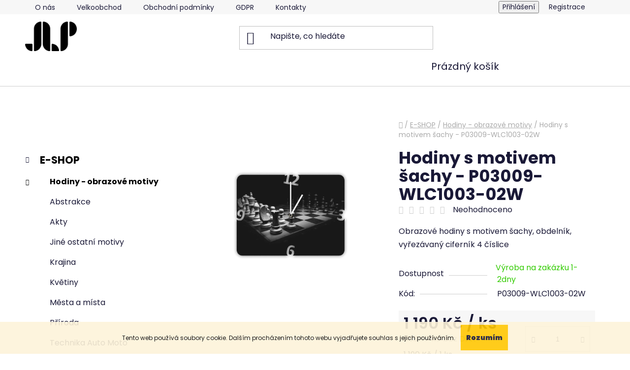

--- FILE ---
content_type: application/javascript; charset=utf-8
request_url: https://cdn.myshoptet.com/usr/api2.dklab.cz/user/documents/_doplnky/poznamka/12228/8/12228_datalayer_8.js
body_size: 4071
content:
var dkLabPoznamkaDataLayer = {"configName":"release","domainUrl":"https:\/\/ext.dklab.cz","attachmentsMainFileUrl":"https:\/\/ext.dklab.cz\/_files\/poznamka\/","attachmentsDir":"attachments","options":{"noteAll":1,"manNoteAll":0,"attachmentAll":0,"manAttachment":0,"maxAttachments":5,"maxNoteChars":5000,"enableThumbnails":1,"noteShadow":0,"cartMsg":0,"addProdCode":0,"maxAttachSize":10485760,"allowedExt":[],"checkExt":0,"editNote":1,"cs":{"useWidget":1,"title":"Pozn\u00e1mka k produktu","emptyNote":"Vlo\u017eit pozn\u00e1mku k produktu...","attachmentSelect":"Vlo\u017eit soubor s fotografi\u00ed","attachmentUploaded":"Soubor \u00fasp\u011b\u0161n\u011b nahr\u00e1n","attachmentNotSelected":"Nebyl vybr\u00e1n \u017e\u00e1dn\u00fd soubor","uploadFailed":"Nahr\u00e1n\u00ed souboru selhalo","attachmentTooBig":"Soubor je p\u0159\u00edli\u0161 velk\u00fd","attachmentLoading":"Nahr\u00e1v\u00e1n\u00ed p\u0159\u00edlohy...","attachmentProduct":"P\u0159\u00edloha k produktu","tooltipMandatoryNote":"Nelze vlo\u017eit produkt do ko\u0161\u00edku bez vlo\u017een\u00ed pozn\u00e1mky!","tooltipMandatoryAttachment":"Nelze vlo\u017eit produkt do ko\u0161\u00edku bez vlo\u017een\u00ed p\u0159\u00edlohy!","tooltipMandatoryNoteAttachment":"Produkt nelze vlo\u017eit do ko\u0161\u00edku bez vlo\u017een\u00ed pozn\u00e1mky a p\u0159\u00edlohy!","attachmentsExceeded":"P\u0159ekro\u010dili jste povolen\u00fd po\u010det nahr\u00e1van\u00fdch p\u0159\u00edloh!","numberUploadedAttachment":"Po\u010det nahran\u00fdch soubor\u016f:","detailBtn":"Detail","manNote":"*povinn\u00e1 pozn\u00e1mka","manAttach":"Povinn\u00e1 p\u0159\u00edloha","cartMsg":"Zkontrolujte si pozn\u00e1mky a p\u0159\u00edlohy u produkt\u016f v ko\u0161\u00edku.","partAmount":"Mno\u017estv\u00ed:","noNoteAttach":"Bez pozn\u00e1mky a p\u0159\u00edlohy","editorSaveBtn":"Ulo\u017eit","noAllowedExt":"\u0160patn\u00fd form\u00e1t n\u011bkter\u00e9 z p\u0159\u00edloh","allowedExtInfo":"Povolen\u00e9 p\u0159\u00edlohy:"},"defaultLanguage":"cs"},"data":{"attachments":{"08a794e2-76c4-11ec-bb28-0cc47a6b4bcc":{"m":0,"n":5,"langs":{"cs":{"s":"","e":""}}},"08be42a0-76c4-11ec-aa74-0cc47a6b4bcc":{"m":0,"n":5,"langs":{"cs":{"s":"","e":""}}},"08c955be-76c4-11ec-adc6-0cc47a6b4bcc":{"m":0,"n":5,"langs":{"cs":{"s":"","e":""}}},"08d8535c-76c4-11ec-bf31-0cc47a6b4bcc":{"m":0,"n":5,"langs":{"cs":{"s":"","e":""}}},"08e48712-76c4-11ec-81a4-0cc47a6b4bcc":{"m":0,"n":5,"langs":{"cs":{"s":"","e":""}}},"08ed9636-76c4-11ec-980b-0cc47a6b4bcc":{"m":0,"n":5,"langs":{"cs":{"s":"","e":""}}},"08f6c08a-76c4-11ec-b4d8-0cc47a6b4bcc":{"m":0,"n":5,"langs":{"cs":{"s":"","e":""}}},"090025f8-76c4-11ec-9525-0cc47a6b4bcc":{"m":0,"n":5,"langs":{"cs":{"s":"","e":""}}},"090934e0-76c4-11ec-8909-0cc47a6b4bcc":{"m":0,"n":5,"langs":{"cs":{"s":"","e":""}}},"09137e8c-76c4-11ec-bd47-0cc47a6b4bcc":{"m":0,"n":5,"langs":{"cs":{"s":"","e":""}}},"091c8c48-76c4-11ec-b64e-0cc47a6b4bcc":{"m":0,"n":5,"langs":{"cs":{"s":"","e":""}}},"0925275e-76c4-11ec-863b-0cc47a6b4bcc":{"m":0,"n":5,"langs":{"cs":{"s":"","e":""}}},"092d8d5e-76c4-11ec-a63e-0cc47a6b4bcc":{"m":0,"n":5,"langs":{"cs":{"s":"","e":""}}},"0935c58c-76c4-11ec-9f74-0cc47a6b4bcc":{"m":0,"n":5,"langs":{"cs":{"s":"","e":""}}},"0941ef60-76c4-11ec-8607-0cc47a6b4bcc":{"m":0,"n":5,"langs":{"cs":{"s":"","e":""}}},"094e188a-76c4-11ec-b2f0-0cc47a6b4bcc":{"m":0,"n":5,"langs":{"cs":{"s":"","e":""}}},"095709ea-76c4-11ec-bf9e-0cc47a6b4bcc":{"m":0,"n":5,"langs":{"cs":{"s":"","e":""}}},"09614068-76c4-11ec-9dbc-0cc47a6b4bcc":{"m":0,"n":5,"langs":{"cs":{"s":"","e":""}}},"096b7650-76c4-11ec-86ca-0cc47a6b4bcc":{"m":0,"n":5,"langs":{"cs":{"s":"","e":""}}},"09747ee4-76c4-11ec-a7d8-0cc47a6b4bcc":{"m":0,"n":5,"langs":{"cs":{"s":"","e":""}}},"097d7648-76c4-11ec-8197-0cc47a6b4bcc":{"m":0,"n":5,"langs":{"cs":{"s":"","e":""}}},"0988075c-76c4-11ec-8440-0cc47a6b4bcc":{"m":0,"n":5,"langs":{"cs":{"s":"","e":""}}},"09918b38-76c4-11ec-b8e8-0cc47a6b4bcc":{"m":0,"n":5,"langs":{"cs":{"s":"","e":""}}},"099cdfa6-76c4-11ec-a6c2-0cc47a6b4bcc":{"m":0,"n":5,"langs":{"cs":{"s":"","e":""}}},"48aa97ac-3884-11ec-b1f6-0cc47a6b4bcc":{"m":0,"n":5,"langs":{"cs":{"s":"","e":""}}},"4a9ca1b8-3884-11ec-92d4-0cc47a6b4bcc":{"m":0,"n":5,"langs":{"cs":{"s":"","e":""}}},"4aa67850-3884-11ec-a76e-0cc47a6b4bcc":{"m":0,"n":5,"langs":{"cs":{"s":"","e":""}}},"4ab141b8-3884-11ec-9ad7-0cc47a6b4bcc":{"m":0,"n":5,"langs":{"cs":{"s":"","e":""}}},"4ac3b3ca-3884-11ec-83ab-0cc47a6b4bcc":{"m":0,"n":5,"langs":{"cs":{"s":"","e":""}}},"4ace0226-3884-11ec-adf0-0cc47a6b4bcc":{"m":0,"n":5,"langs":{"cs":{"s":"","e":""}}},"4adfbb4c-3884-11ec-a1c6-0cc47a6b4bcc":{"m":0,"n":5,"langs":{"cs":{"s":"","e":""}}},"4b27a628-3884-11ec-80dd-0cc47a6b4bcc":{"m":0,"n":5,"langs":{"cs":{"s":"","e":""}}},"4b395d82-3884-11ec-a9a1-0cc47a6b4bcc":{"m":0,"n":5,"langs":{"cs":{"s":"","e":""}}},"4b4d7e8e-3884-11ec-a567-0cc47a6b4bcc":{"m":0,"n":5,"langs":{"cs":{"s":"","e":""}}},"4b5a58fc-3884-11ec-a89b-0cc47a6b4bcc":{"m":0,"n":5,"langs":{"cs":{"s":"","e":""}}},"4b67b632-3884-11ec-a5d5-0cc47a6b4bcc":{"m":0,"n":5,"langs":{"cs":{"s":"","e":""}}},"4b7a3870-3884-11ec-9e92-0cc47a6b4bcc":{"m":0,"n":5,"langs":{"cs":{"s":"","e":""}}},"4b867356-3884-11ec-9db7-0cc47a6b4bcc":{"m":0,"n":5,"langs":{"cs":{"s":"","e":""}}},"4b93bf48-3884-11ec-a7d6-0cc47a6b4bcc":{"m":0,"n":5,"langs":{"cs":{"s":"","e":""}}},"4ba7f242-3884-11ec-8f2f-0cc47a6b4bcc":{"m":0,"n":5,"langs":{"cs":{"s":"","e":""}}},"4bb5e91a-3884-11ec-b835-0cc47a6b4bcc":{"m":0,"n":5,"langs":{"cs":{"s":"","e":""}}},"4bc066b0-3884-11ec-bd78-0cc47a6b4bcc":{"m":0,"n":5,"langs":{"cs":{"s":"","e":""}}},"4bcd6cd4-3884-11ec-8e40-0cc47a6b4bcc":{"m":0,"n":5,"langs":{"cs":{"s":"","e":""}}},"4bd7d9ee-3884-11ec-b6ea-0cc47a6b4bcc":{"m":0,"n":5,"langs":{"cs":{"s":"","e":""}}},"4be3ef68-3884-11ec-a9a4-0cc47a6b4bcc":{"m":0,"n":5,"langs":{"cs":{"s":"","e":""}}},"4bf05816-3884-11ec-a530-0cc47a6b4bcc":{"m":0,"n":5,"langs":{"cs":{"s":"","e":""}}},"4c1fc0ce-3884-11ec-8423-0cc47a6b4bcc":{"m":0,"n":5,"langs":{"cs":{"s":"","e":""}}},"80030c2a-76b9-11ec-8a3f-0cc47a6b4bcc":{"m":0,"n":5,"langs":{"cs":{"s":"","e":""}}},"800d6fa8-76b9-11ec-b77c-0cc47a6b4bcc":{"m":0,"n":5,"langs":{"cs":{"s":"","e":""}}},"8015ccd4-76b9-11ec-a8dd-0cc47a6b4bcc":{"m":0,"n":5,"langs":{"cs":{"s":"","e":""}}},"801f4354-76b9-11ec-bfec-0cc47a6b4bcc":{"m":0,"n":5,"langs":{"cs":{"s":"","e":""}}},"80281290-76b9-11ec-a221-0cc47a6b4bcc":{"m":0,"n":5,"langs":{"cs":{"s":"","e":""}}},"80308dda-76b9-11ec-93b9-0cc47a6b4bcc":{"m":0,"n":5,"langs":{"cs":{"s":"","e":""}}},"8039e416-76b9-11ec-87be-0cc47a6b4bcc":{"m":0,"n":5,"langs":{"cs":{"s":"","e":""}}},"8042a858-76b9-11ec-9e06-0cc47a6b4bcc":{"m":0,"n":5,"langs":{"cs":{"s":"","e":""}}},"804b4dfa-76b9-11ec-b221-0cc47a6b4bcc":{"m":0,"n":5,"langs":{"cs":{"s":"","e":""}}},"8056791e-76b9-11ec-96f3-0cc47a6b4bcc":{"m":0,"n":5,"langs":{"cs":{"s":"","e":""}}},"805f8eb4-76b9-11ec-bb8c-0cc47a6b4bcc":{"m":0,"n":5,"langs":{"cs":{"s":"","e":""}}},"8067b396-76b9-11ec-b943-0cc47a6b4bcc":{"m":0,"n":5,"langs":{"cs":{"s":"","e":""}}},"80718a38-76b9-11ec-ae75-0cc47a6b4bcc":{"m":0,"n":5,"langs":{"cs":{"s":"","e":""}}},"807ae9fc-76b9-11ec-82f5-0cc47a6b4bcc":{"m":0,"n":5,"langs":{"cs":{"s":"","e":""}}},"80844362-76b9-11ec-8d8b-0cc47a6b4bcc":{"m":0,"n":5,"langs":{"cs":{"s":"","e":""}}},"808cb790-76b9-11ec-b44e-0cc47a6b4bcc":{"m":0,"n":5,"langs":{"cs":{"s":"","e":""}}},"8095026a-76b9-11ec-af77-0cc47a6b4bcc":{"m":0,"n":5,"langs":{"cs":{"s":"","e":""}}},"809de3e4-76b9-11ec-97c6-0cc47a6b4bcc":{"m":0,"n":5,"langs":{"cs":{"s":"","e":""}}},"80a66bcc-76b9-11ec-9dc5-0cc47a6b4bcc":{"m":0,"n":5,"langs":{"cs":{"s":"","e":""}}},"80b24532-76b9-11ec-9da5-0cc47a6b4bcc":{"m":0,"n":5,"langs":{"cs":{"s":"","e":""}}},"80d310fa-76b9-11ec-973d-0cc47a6b4bcc":{"m":0,"n":5,"langs":{"cs":{"s":"","e":""}}},"80edd7be-76b9-11ec-88df-0cc47a6b4bcc":{"m":0,"n":5,"langs":{"cs":{"s":"","e":""}}},"8c65242e-76c0-11ec-abe2-0cc47a6b4bcc":{"m":0,"n":5,"langs":{"cs":{"s":"","e":""}}},"8c771ba2-76c0-11ec-814b-0cc47a6b4bcc":{"m":0,"n":5,"langs":{"cs":{"s":"","e":""}}},"8c80f064-76c0-11ec-ad74-0cc47a6b4bcc":{"m":0,"n":5,"langs":{"cs":{"s":"","e":""}}},"8c8b01f8-76c0-11ec-bf39-0cc47a6b4bcc":{"m":0,"n":5,"langs":{"cs":{"s":"","e":""}}},"8c93c068-76c0-11ec-a457-0cc47a6b4bcc":{"m":0,"n":5,"langs":{"cs":{"s":"","e":""}}},"8c9c80a4-76c0-11ec-b86e-0cc47a6b4bcc":{"m":0,"n":5,"langs":{"cs":{"s":"","e":""}}},"8ca5874e-76c0-11ec-a351-0cc47a6b4bcc":{"m":0,"n":5,"langs":{"cs":{"s":"","e":""}}},"8cae41cc-76c0-11ec-8eb8-0cc47a6b4bcc":{"m":0,"n":5,"langs":{"cs":{"s":"","e":""}}},"8cb75ed8-76c0-11ec-bf7f-0cc47a6b4bcc":{"m":0,"n":5,"langs":{"cs":{"s":"","e":""}}},"8cc025d6-76c0-11ec-9edc-0cc47a6b4bcc":{"m":0,"n":5,"langs":{"cs":{"s":"","e":""}}},"8cc939e6-76c0-11ec-a6cc-0cc47a6b4bcc":{"m":0,"n":5,"langs":{"cs":{"s":"","e":""}}},"8cd41a78-76c0-11ec-92ce-0cc47a6b4bcc":{"m":0,"n":5,"langs":{"cs":{"s":"","e":""}}},"8cdd057a-76c0-11ec-815f-0cc47a6b4bcc":{"m":0,"n":5,"langs":{"cs":{"s":"","e":""}}},"8ce62c22-76c0-11ec-a939-0cc47a6b4bcc":{"m":0,"n":5,"langs":{"cs":{"s":"","e":""}}},"8ceeae92-76c0-11ec-ae83-0cc47a6b4bcc":{"m":0,"n":5,"langs":{"cs":{"s":"","e":""}}},"8cf700ce-76c0-11ec-b512-0cc47a6b4bcc":{"m":0,"n":5,"langs":{"cs":{"s":"","e":""}}},"8d01600a-76c0-11ec-878b-0cc47a6b4bcc":{"m":0,"n":5,"langs":{"cs":{"s":"","e":""}}},"8d0bce1e-76c0-11ec-b9dc-0cc47a6b4bcc":{"m":0,"n":5,"langs":{"cs":{"s":"","e":""}}},"8d1659e2-76c0-11ec-8639-0cc47a6b4bcc":{"m":0,"n":5,"langs":{"cs":{"s":"","e":""}}},"8d200a64-76c0-11ec-951f-0cc47a6b4bcc":{"m":0,"n":5,"langs":{"cs":{"s":"","e":""}}},"8d29699c-76c0-11ec-9d60-0cc47a6b4bcc":{"m":0,"n":5,"langs":{"cs":{"s":"","e":""}}},"8d32cb68-76c0-11ec-946c-0cc47a6b4bcc":{"m":0,"n":5,"langs":{"cs":{"s":"","e":""}}},"8d3c159c-76c0-11ec-98e9-0cc47a6b4bcc":{"m":0,"n":5,"langs":{"cs":{"s":"","e":""}}},"8d48332c-76c0-11ec-96ad-0cc47a6b4bcc":{"m":0,"n":5,"langs":{"cs":{"s":"","e":""}}},"a7d9f5b6-76d1-11ec-9744-0cc47a6b4bcc":{"m":0,"n":5,"langs":{"cs":{"s":"","e":""}}},"a7e2f08a-76d1-11ec-8c6f-0cc47a6b4bcc":{"m":0,"n":5,"langs":{"cs":{"s":"","e":""}}},"a7ed3f90-76d1-11ec-81fa-0cc47a6b4bcc":{"m":0,"n":5,"langs":{"cs":{"s":"","e":""}}},"a7f838a0-76d1-11ec-a194-0cc47a6b4bcc":{"m":0,"n":5,"langs":{"cs":{"s":"","e":""}}},"a801e580-76d1-11ec-9d83-0cc47a6b4bcc":{"m":0,"n":5,"langs":{"cs":{"s":"","e":""}}},"a80bb376-76d1-11ec-8675-0cc47a6b4bcc":{"m":0,"n":5,"langs":{"cs":{"s":"","e":""}}},"a817c814-76d1-11ec-a90f-0cc47a6b4bcc":{"m":0,"n":5,"langs":{"cs":{"s":"","e":""}}},"a8209b92-76d1-11ec-9697-0cc47a6b4bcc":{"m":0,"n":5,"langs":{"cs":{"s":"","e":""}}},"a82aca86-76d1-11ec-8a74-0cc47a6b4bcc":{"m":0,"n":5,"langs":{"cs":{"s":"","e":""}}},"a834f16e-76d1-11ec-94a2-0cc47a6b4bcc":{"m":0,"n":5,"langs":{"cs":{"s":"","e":""}}},"a840c52a-76d1-11ec-aa62-0cc47a6b4bcc":{"m":0,"n":5,"langs":{"cs":{"s":"","e":""}}},"a84ea9b0-76d1-11ec-baa6-0cc47a6b4bcc":{"m":0,"n":5,"langs":{"cs":{"s":"","e":""}}},"a8585514-76d1-11ec-93b6-0cc47a6b4bcc":{"m":0,"n":5,"langs":{"cs":{"s":"","e":""}}},"a8622922-76d1-11ec-a762-0cc47a6b4bcc":{"m":0,"n":5,"langs":{"cs":{"s":"","e":""}}},"a86da0e0-76d1-11ec-bb1a-0cc47a6b4bcc":{"m":0,"n":5,"langs":{"cs":{"s":"","e":""}}},"a877584c-76d1-11ec-bcde-0cc47a6b4bcc":{"m":0,"n":5,"langs":{"cs":{"s":"","e":""}}},"a88244e6-76d1-11ec-ac88-0cc47a6b4bcc":{"m":0,"n":5,"langs":{"cs":{"s":"","e":""}}},"a88c6bd8-76d1-11ec-8331-0cc47a6b4bcc":{"m":0,"n":5,"langs":{"cs":{"s":"","e":""}}},"a89797ce-76d1-11ec-b924-0cc47a6b4bcc":{"m":0,"n":5,"langs":{"cs":{"s":"","e":""}}},"a8a342ae-76d1-11ec-8f08-0cc47a6b4bcc":{"m":0,"n":5,"langs":{"cs":{"s":"","e":""}}},"a8ac557e-76d1-11ec-9be7-0cc47a6b4bcc":{"m":0,"n":5,"langs":{"cs":{"s":"","e":""}}},"a8b6ecaa-76d1-11ec-a627-0cc47a6b4bcc":{"m":0,"n":5,"langs":{"cs":{"s":"","e":""}}},"a8c09dae-76d1-11ec-a976-0cc47a6b4bcc":{"m":0,"n":5,"langs":{"cs":{"s":"","e":""}}},"a8cbd214-76d1-11ec-92a5-0cc47a6b4bcc":{"m":0,"n":5,"langs":{"cs":{"s":"","e":""}}},"a8da60ae-76d1-11ec-abe8-0cc47a6b4bcc":{"m":0,"n":5,"langs":{"cs":{"s":"","e":""}}},"a8e9ec86-76d1-11ec-a0f2-0cc47a6b4bcc":{"m":0,"n":5,"langs":{"cs":{"s":"","e":""}}},"a8f51a0c-76d1-11ec-a4d9-0cc47a6b4bcc":{"m":0,"n":5,"langs":{"cs":{"s":"","e":""}}},"a8fe5928-76d1-11ec-8a8b-0cc47a6b4bcc":{"m":0,"n":5,"langs":{"cs":{"s":"","e":""}}},"a9076004-76d1-11ec-9409-0cc47a6b4bcc":{"m":0,"n":5,"langs":{"cs":{"s":"","e":""}}},"a91c0888-76d1-11ec-9345-0cc47a6b4bcc":{"m":0,"n":5,"langs":{"cs":{"s":"","e":""}}},"a9271fde-76d1-11ec-87d7-0cc47a6b4bcc":{"m":0,"n":5,"langs":{"cs":{"s":"","e":""}}},"a93183d4-76d1-11ec-a566-0cc47a6b4bcc":{"m":0,"n":5,"langs":{"cs":{"s":"","e":""}}},"a93b8c8a-76d1-11ec-8e52-0cc47a6b4bcc":{"m":0,"n":5,"langs":{"cs":{"s":"","e":""}}},"a94487e0-76d1-11ec-be97-0cc47a6b4bcc":{"m":0,"n":5,"langs":{"cs":{"s":"","e":""}}},"a94de010-76d1-11ec-b451-0cc47a6b4bcc":{"m":0,"n":5,"langs":{"cs":{"s":"","e":""}}},"a958108a-76d1-11ec-8fcf-0cc47a6b4bcc":{"m":0,"n":5,"langs":{"cs":{"s":"","e":""}}},"a96171d4-76d1-11ec-8267-0cc47a6b4bcc":{"m":0,"n":5,"langs":{"cs":{"s":"","e":""}}},"a96d8c3a-76d1-11ec-91f3-0cc47a6b4bcc":{"m":0,"n":5,"langs":{"cs":{"s":"","e":""}}},"a976e776-76d1-11ec-b93e-0cc47a6b4bcc":{"m":0,"n":5,"langs":{"cs":{"s":"","e":""}}},"a983119a-76d1-11ec-90df-0cc47a6b4bcc":{"m":0,"n":5,"langs":{"cs":{"s":"","e":""}}},"a98cbde4-76d1-11ec-b336-0cc47a6b4bcc":{"m":0,"n":5,"langs":{"cs":{"s":"","e":""}}},"a999d736-76d1-11ec-85cf-0cc47a6b4bcc":{"m":0,"n":5,"langs":{"cs":{"s":"","e":""}}},"a9a3b85a-76d1-11ec-b04c-0cc47a6b4bcc":{"m":0,"n":5,"langs":{"cs":{"s":"","e":""}}},"a9adc4c6-76d1-11ec-badf-0cc47a6b4bcc":{"m":0,"n":5,"langs":{"cs":{"s":"","e":""}}},"a9b7f45a-76d1-11ec-b1f1-0cc47a6b4bcc":{"m":0,"n":5,"langs":{"cs":{"s":"","e":""}}},"a9c15bb2-76d1-11ec-b5da-0cc47a6b4bcc":{"m":0,"n":5,"langs":{"cs":{"s":"","e":""}}},"a9caea9c-76d1-11ec-a422-0cc47a6b4bcc":{"m":0,"n":5,"langs":{"cs":{"s":"","e":""}}},"a9d3d04e-76d1-11ec-8e32-0cc47a6b4bcc":{"m":0,"n":5,"langs":{"cs":{"s":"","e":""}}},"a9dd6334-76d1-11ec-a9a9-0cc47a6b4bcc":{"m":0,"n":5,"langs":{"cs":{"s":"","e":""}}},"a9e69300-76d1-11ec-b94b-0cc47a6b4bcc":{"m":0,"n":5,"langs":{"cs":{"s":"","e":""}}},"a9f182ce-76d1-11ec-b753-0cc47a6b4bcc":{"m":0,"n":5,"langs":{"cs":{"s":"","e":""}}},"a9fe9400-76d1-11ec-90d5-0cc47a6b4bcc":{"m":0,"n":5,"langs":{"cs":{"s":"","e":""}}},"aa0a8eb8-76d1-11ec-be06-0cc47a6b4bcc":{"m":0,"n":5,"langs":{"cs":{"s":"","e":""}}},"aa130304-76d1-11ec-917a-0cc47a6b4bcc":{"m":0,"n":5,"langs":{"cs":{"s":"","e":""}}},"aa1ee778-76d1-11ec-b087-0cc47a6b4bcc":{"m":0,"n":5,"langs":{"cs":{"s":"","e":""}}},"aa2935ca-76d1-11ec-b329-0cc47a6b4bcc":{"m":0,"n":5,"langs":{"cs":{"s":"","e":""}}},"aa337ddc-76d1-11ec-bdb1-0cc47a6b4bcc":{"m":0,"n":5,"langs":{"cs":{"s":"","e":""}}},"aa3db234-76d1-11ec-bbe7-0cc47a6b4bcc":{"m":0,"n":5,"langs":{"cs":{"s":"","e":""}}},"aa478656-76d1-11ec-be7e-0cc47a6b4bcc":{"m":0,"n":5,"langs":{"cs":{"s":"","e":""}}},"aa50f1a0-76d1-11ec-be4b-0cc47a6b4bcc":{"m":0,"n":5,"langs":{"cs":{"s":"","e":""}}},"aa5aea70-76d1-11ec-b5d9-0cc47a6b4bcc":{"m":0,"n":5,"langs":{"cs":{"s":"","e":""}}},"aa6b06ee-76d1-11ec-b08e-0cc47a6b4bcc":{"m":0,"n":5,"langs":{"cs":{"s":"","e":""}}},"aa7b738a-76d1-11ec-a1d7-0cc47a6b4bcc":{"m":0,"n":5,"langs":{"cs":{"s":"","e":""}}},"aa85b1ec-76d1-11ec-8cbc-0cc47a6b4bcc":{"m":0,"n":5,"langs":{"cs":{"s":"","e":""}}},"aa8ff9b8-76d1-11ec-8299-0cc47a6b4bcc":{"m":0,"n":5,"langs":{"cs":{"s":"","e":""}}},"aa9a6600-76d1-11ec-9b16-0cc47a6b4bcc":{"m":0,"n":5,"langs":{"cs":{"s":"","e":""}}},"aaa688ae-76d1-11ec-8576-0cc47a6b4bcc":{"m":0,"n":5,"langs":{"cs":{"s":"","e":""}}},"aab3baec-76d1-11ec-9732-0cc47a6b4bcc":{"m":0,"n":5,"langs":{"cs":{"s":"","e":""}}},"aabde760-76d1-11ec-a12d-0cc47a6b4bcc":{"m":0,"n":5,"langs":{"cs":{"s":"","e":""}}},"aac7ba92-76d1-11ec-8129-0cc47a6b4bcc":{"m":0,"n":5,"langs":{"cs":{"s":"","e":""}}},"aad114fc-76d1-11ec-bc14-0cc47a6b4bcc":{"m":0,"n":5,"langs":{"cs":{"s":"","e":""}}},"aada0ecc-76d1-11ec-a1f5-0cc47a6b4bcc":{"m":0,"n":5,"langs":{"cs":{"s":"","e":""}}},"aae6bba4-76d1-11ec-8b46-0cc47a6b4bcc":{"m":0,"n":5,"langs":{"cs":{"s":"","e":""}}},"aaf27228-76d1-11ec-b730-0cc47a6b4bcc":{"m":0,"n":5,"langs":{"cs":{"s":"","e":""}}},"aafdab5c-76d1-11ec-ac55-0cc47a6b4bcc":{"m":0,"n":5,"langs":{"cs":{"s":"","e":""}}},"ab0824e2-76d1-11ec-90f9-0cc47a6b4bcc":{"m":0,"n":5,"langs":{"cs":{"s":"","e":""}}},"ab125836-76d1-11ec-a053-0cc47a6b4bcc":{"m":0,"n":5,"langs":{"cs":{"s":"","e":""}}},"ab1ee9a2-76d1-11ec-9a47-0cc47a6b4bcc":{"m":0,"n":5,"langs":{"cs":{"s":"","e":""}}},"ab2ad9a6-76d1-11ec-8923-0cc47a6b4bcc":{"m":0,"n":5,"langs":{"cs":{"s":"","e":""}}},"ab38fb26-76d1-11ec-94a0-0cc47a6b4bcc":{"m":0,"n":5,"langs":{"cs":{"s":"","e":""}}},"ab462260-76d1-11ec-b766-0cc47a6b4bcc":{"m":0,"n":5,"langs":{"cs":{"s":"","e":""}}},"ab5061c6-76d1-11ec-a15d-0cc47a6b4bcc":{"m":0,"n":5,"langs":{"cs":{"s":"","e":""}}},"ab59d45e-76d1-11ec-a0e8-0cc47a6b4bcc":{"m":0,"n":5,"langs":{"cs":{"s":"","e":""}}},"ab63149c-76d1-11ec-aba3-0cc47a6b4bcc":{"m":0,"n":5,"langs":{"cs":{"s":"","e":""}}},"ab6e792c-76d1-11ec-ac56-0cc47a6b4bcc":{"m":0,"n":5,"langs":{"cs":{"s":"","e":""}}},"ab791cc4-76d1-11ec-84ac-0cc47a6b4bcc":{"m":0,"n":5,"langs":{"cs":{"s":"","e":""}}},"ab82f0b4-76d1-11ec-afc9-0cc47a6b4bcc":{"m":0,"n":5,"langs":{"cs":{"s":"","e":""}}},"ab8d01d0-76d1-11ec-a2c2-0cc47a6b4bcc":{"m":0,"n":5,"langs":{"cs":{"s":"","e":""}}},"ab97ed48-76d1-11ec-a995-0cc47a6b4bcc":{"m":0,"n":5,"langs":{"cs":{"s":"","e":""}}},"aba0eb0a-76d1-11ec-bb01-0cc47a6b4bcc":{"m":0,"n":5,"langs":{"cs":{"s":"","e":""}}},"abaa4312-76d1-11ec-8ec4-0cc47a6b4bcc":{"m":0,"n":5,"langs":{"cs":{"s":"","e":""}}},"abb191bc-76d1-11ec-af53-0cc47a6b4bcc":{"m":0,"n":5,"langs":{"cs":{"s":"","e":""}}},"abbc0f0c-76d1-11ec-8bed-0cc47a6b4bcc":{"m":0,"n":5,"langs":{"cs":{"s":"","e":""}}},"abc9a752-76d1-11ec-a1a4-0cc47a6b4bcc":{"m":0,"n":5,"langs":{"cs":{"s":"","e":""}}},"abd34334-76d1-11ec-8aea-0cc47a6b4bcc":{"m":0,"n":5,"langs":{"cs":{"s":"","e":""}}},"abde4ef0-76d1-11ec-ac58-0cc47a6b4bcc":{"m":0,"n":5,"langs":{"cs":{"s":"","e":""}}},"eac4430a-a9de-11ec-a272-0cc47a6c8f54":{"m":0,"n":5,"langs":{"cs":{"s":"","e":""}}},"eaf76208-a9de-11ec-9d9f-0cc47a6c8f54":{"m":0,"n":5,"langs":{"cs":{"s":"","e":""}}},"eb2094c0-a9de-11ec-8b42-0cc47a6c8f54":{"m":0,"n":5,"langs":{"cs":{"s":"","e":""}}},"eb4e5dba-a9de-11ec-8e55-0cc47a6c8f54":{"m":0,"n":5,"langs":{"cs":{"s":"","e":""}}},"eb7f57f8-a9de-11ec-90bc-0cc47a6c8f54":{"m":0,"n":5,"langs":{"cs":{"s":"","e":""}}},"ebb002ea-a9de-11ec-b939-0cc47a6c8f54":{"m":0,"n":5,"langs":{"cs":{"s":"","e":""}}},"ebdfdc54-a9de-11ec-b7ac-0cc47a6c8f54":{"m":0,"n":5,"langs":{"cs":{"s":"","e":""}}},"ec117f8e-a9de-11ec-932c-0cc47a6c8f54":{"m":0,"n":5,"langs":{"cs":{"s":"","e":""}}},"ec485ac2-a9de-11ec-b58d-0cc47a6c8f54":{"m":0,"n":5,"langs":{"cs":{"s":"","e":""}}},"ec741b1c-a9de-11ec-b3d4-0cc47a6c8f54":{"m":0,"n":5,"langs":{"cs":{"s":"","e":""}}},"eca5147e-a9de-11ec-8fbd-0cc47a6c8f54":{"m":0,"n":5,"langs":{"cs":{"s":"","e":""}}},"ecd46bca-a9de-11ec-8595-0cc47a6c8f54":{"m":0,"n":5,"langs":{"cs":{"s":"","e":""}}},"ecf7fb9e-a9de-11ec-bbf3-0cc47a6c8f54":{"m":0,"n":5,"langs":{"cs":{"s":"","e":""}}},"ed190c26-a9de-11ec-b2f2-0cc47a6c8f54":{"m":0,"n":5,"langs":{"cs":{"s":"","e":""}}},"ed3eec16-a9de-11ec-a31f-0cc47a6c8f54":{"m":0,"n":5,"langs":{"cs":{"s":"","e":""}}},"ed624e18-a9de-11ec-96d6-0cc47a6c8f54":{"m":0,"n":5,"langs":{"cs":{"s":"","e":""}}}},"notes":[],"templates":{"t":[],"l":{"cs":[]}}},"urls":{"addFiles":"\/poznamka\/addFiles","deleteFiles":"\/poznamka\/deleteFiles","customerData":"\/poznamka\/customerData","editAttachments":"\/poznamka\/editAttachments","putCustomerData":"\/poznamka\/putCustomerData"},"template":{"classic":{"selectors":{"guidAttribute":"data-micro-identifier","btnWrapper":".p-tools","buyBtn":".p-tools form.pr-action","prodUrl":"a.name","prodName":".p-detail-inner-header h1","toCartBnt":".type-detail .p-info-wrapper .add-to-cart, .type-detail .p-info-wrapper #choose-variant","buyButtons":"#product-detail-form .add-to-cart-button ,#variants .add-to-cart-button","cartContinueBtn":"#continue-order-button","cartTable":".cart-table","cartItem":"[data-micro=cartItem]","itemId":"input[name=itemId]:first","namePart":"td.p-name","quantityAmount":"td.p-quantity .quantity input.amount","quantityDecrease":"td.p-quantity .quantity .decrease","quantityIncrease":"td.p-quantity .quantity .increase","variants":"td.p-name .main-link-variant","surParams":"td.p-name .main-link-surcharges","wCartProduct":".cart-widget-product[data-micro=\"cartItem\"]","wCartProductName":".cart-widget-product-name","wCartQuantityAmount":".quantity input.amount","wCartQuantityDecrease":".quantity .decrease","wCartQuantityIncrease":".quantity .increase","wCartWrapper":".quantity .increase","wCartUserActionCart":".user-action-in .user-action-cart","cartNoteCheckbox":"#add-note","cartNoteNoteTextarea":"#remark"},"oldTemplate":0,"popUpAsCartPage":0,"categoryDetailBtn":"<a href=\"\" class=\"btn btn-primary dkLabPoznamkaDetailButton\"><\/a>","toolsRemClass":"","wCartOpen":"stay-open"},"disco":{"selectors":{"guidAttribute":"data-micro-identifier","btnWrapper":".p-tools","buyBtn":".p-tools form.pr-action","prodUrl":"a.name","prodName":".p-detail-inner-header h1","toCartBnt":".type-detail .p-data-wrapper .detail-parameters","buyButtons":"#product-detail-form .add-to-cart-button ,#variants .add-to-cart-button","cartContinueBtn":"#continue-order-button","cartTable":".cart-table","cartItem":"[data-micro=cartItem]","itemId":"input[name=itemId]:first","namePart":"td.p-name","quantityAmount":"td.p-quantity .quantity input.amount","quantityDecrease":"td.p-quantity .quantity .decrease","quantityIncrease":"td.p-quantity .quantity .increase","variants":"td.p-name .main-link-variant","surParams":"td.p-name .main-link-surcharges","wCartProduct":".cart-widget-product[data-micro=\"cartItem\"]","wCartProductName":".cart-widget-product-name","wCartQuantityAmount":".quantity input.amount","wCartQuantityDecrease":".quantity .decrease","wCartQuantityIncrease":".quantity .increase","wCartUserActionCart":".user-action-in .user-action-cart","cartNoteCheckbox":"#add-note","cartNoteNoteTextarea":"#remark"},"oldTemplate":0,"popUpAsCartPage":0,"categoryDetailBtn":"<a href=\"\" class=\"btn btn-primary dkLabPoznamkaDetailButton\"><\/a>","toolsRemClass":"","wCartOpen":"stay-open"},"samba":{"selectors":{"guidAttribute":"data-micro-identifier","btnWrapper":".p-tools","buyBtn":".p-tools form.pr-action","prodUrl":"a.name","prodName":".p-detail-inner-header h1","toCartBnt":"#content .p-data-wrapper .p-variants-block","buyButtons":"#product-detail-form .add-to-cart-button ,#variants .add-to-cart-button","cartContinueBtn":"#continue-order-button","cartTable":".cart-table","cartItem":"[data-micro=cartItem]","itemId":"input[name=itemId]:first","namePart":"td.p-name","quantityAmount":"td.p-quantity .quantity input.amount","quantityDecrease":"td.p-quantity .quantity .decrease","quantityIncrease":"td.p-quantity .quantity .increase","variants":"td.p-name .main-link-variant","surParams":"td.p-name .main-link-surcharges","wCartProduct":".cart-widget-product[data-micro=\"cartItem\"]","wCartProductName":".cart-widget-product-name","wCartQuantityAmount":".quantity input.amount","wCartQuantityDecrease":".quantity .decrease","wCartQuantityIncrease":".quantity .increase","wCartUserActionCart":".user-action-in .user-action-cart","cartNoteCheckbox":"#add-note","cartNoteNoteTextarea":"#remark"},"oldTemplate":0,"popUpAsCartPage":0,"categoryDetailBtn":"<a href=\"\" class=\"btn btn-primary dkLabPoznamkaDetailButton\"><\/a>","toolsRemClass":"","wCartOpen":"stay-open"},"step":{"selectors":{"guidAttribute":"data-micro-identifier","btnWrapper":".p-tools","buyBtn":".p-tools form.pr-action","prodUrl":"a.name","prodName":".p-detail-inner-header h1","toCartBnt":".type-detail .p-to-cart-block","buyButtons":"#product-detail-form .add-to-cart-button ,#variants .add-to-cart-button","cartContinueBtn":"#continue-order-button","cartTable":".cart-table","cartItem":"[data-micro=cartItem]","itemId":"input[name=itemId]:first","namePart":"td.p-name","quantityAmount":"td.p-quantity .quantity input.amount","quantityDecrease":"td.p-quantity .quantity .decrease","quantityIncrease":"td.p-quantity .quantity .increase","variants":"td.p-name .main-link-variant","surParams":"td.p-name .main-link-surcharges","wCartProduct":".cart-table [data-micro=\"cartItem\"]","wCartProductName":".p-name","wCartQuantityAmount":".quantity input.amount","wCartQuantityDecrease":".quantity .decrease","wCartQuantityIncrease":".quantity .increase","cartNoteCheckbox":"#add-note","cartNoteNoteTextarea":"#remark"},"oldTemplate":0,"popUpAsCartPage":1,"categoryDetailBtn":"<a href=\"\" class=\"btn btn-primary dkLabPoznamkaDetailButton\"><\/a>","toolsRemClass":""},"techno":{"selectors":{"guidAttribute":"data-micro-identifier","btnWrapper":".p-tools","buyBtn":".p-tools form.pr-action","prodUrl":"","toCartBnt":".type-detail .p-details-bottom .p-details","prodName":".p-details h1","buyButtons":"#product-detail-form .add-to-cart-button ,.variant-table .add-to-cart-button","cartContinueBtn":"#continue-order-button","cartTable":".cart-table","cartItem":"[data-micro=cartItem]","itemId":"input[name=itemId]:first","namePart":"td.p-name","quantityAmount":"td.p-quantity .quantity input.amount","quantityDecrease":"td.p-quantity .quantity .decrease","quantityIncrease":"td.p-quantity .quantity .increase","variants":"td.p-name .main-link-variant","surParams":"td.p-name .main-link-surcharges","wCartProduct":".cart-table [data-micro=\"cartItem\"]","wCartProductName":"td.p-name","wCartQuantityAmount":".quantity input.amount","wCartQuantityDecrease":".quantity .decrease","wCartQuantityIncrease":".quantity .increase","cartNoteCheckbox":"#add-note","cartNoteNoteTextarea":"#remark"},"oldTemplate":0,"popUpAsCartPage":1,"categoryDetailBtn":"","toolsRemClass":""},"waltz":{"selectors":{"guidAttribute":"data-micro-identifier","btnWrapper":".p-tools","buyBtn":".p-tools form.pr-action","prodUrl":"a.name","prodName":".p-detail-inner h1","toCartBnt":".type-detail .p-info-wrapper .add-to-cart, .type-detail .table-variants-heading","buyButtons":"#product-detail-form .add-to-cart-button ,.variant-table .add-to-cart-button","cartContinueBtn":"#continue-order-button","cartTable":".cart-table","cartItem":"[data-micro=cartItem]","itemId":"input[name=itemId]:first","namePart":"td.p-name","quantityAmount":"td.p-quantity .quantity input.amount","quantityDecrease":"td.p-quantity .quantity .decrease","quantityIncrease":"td.p-quantity .quantity .increase","variants":"td.p-name .main-link-variant","surParams":"td.p-name .main-link-surcharges","wCartProduct":".cart-widget-product[data-micro=\"cartItem\"]","wCartProductName":".cart-widget-product-name","wCartQuantityAmount":".quantity input.amount","wCartQuantityDecrease":".quantity .decrease","wCartQuantityIncrease":".quantity .increase","wCartUserActionCart":".user-action-in .user-action-cart","cartNoteCheckbox":"#add-note","cartNoteNoteTextarea":"#remark"},"oldTemplate":0,"popUpAsCartPage":0,"categoryDetailBtn":"","toolsRemClass":"extended","wCartOpen":"stay-open"},"tango":{"selectors":{"guidAttribute":"data-micro-identifier","btnWrapper":".tools","buyBtn":".tools form.pr-action .add-to-cart-button","prodUrl":".descr a.name","toCartBnt":".type-detail .p-detail-inner .add-to-cart, .type-detail #choose-variant","prodName":".col-md-4 h1","buyButtons":"#product-detail-form .add-to-cart-button ,#variants .add-to-cart-button","cartContinueBtn":"#continue-order-button","cartTable":".cart-table","cartItem":"[data-micro=cartItem]","itemId":"input[name=itemId]:first","namePart":"td.p-name","quantityAmount":"td.p-quantity .quantity input.amount","quantityDecrease":"td.p-quantity .quantity .decrease","quantityIncrease":"td.p-quantity .quantity .increase","variants":"td.p-name .main-link-variant","surParams":"td.p-name .main-link-surcharges","wCartProduct":".cart-table [data-micro=\"cartItem\"]","wCartProductName":".p-name","wCartQuantityAmount":".quantity input.amount","wCartQuantityDecrease":".quantity .decrease","wCartQuantityIncrease":".quantity .increase","cartNoteCheckbox":"#add-note","cartNoteNoteTextarea":"#remark"},"oldTemplate":0,"popUpAsCartPage":1,"categoryDetailBtn":"","toolsRemClass":""},"soul":{"selectors":{"guidAttribute":"data-micro-identifier","btnWrapper":".pr-list-cart-wrap","buyBtn":".pr-list-cart-wrap .pr-list-cart, .pr-list-cart-wrap .pr-list-pcs-wrap","prodUrl":".pr-list-info a.pr-list-product-name","prodName":"#product-detail-h1 h1","toCartBnt":".type-detail .product-detail-cart","buyButtons":"#product-detail .add-to-cart-button ,.product-table-variants .pr-list-cart","cartContinueBtn":"#continue-order-button","cartTable":"#cart","cartItem":"[data-micro=cartItem]","itemId":"input[name=itemId]:first","namePart":".single-merchandise-text-info","productName":".single-merchandise-text-info .text-wrapper a[title]","quantityAmount":"td.tac fieldset input[name=amount]","quantityDecrease":"td.tac fieldset a.add-pcs","quantityIncrease":"td.tac fieldset a.remove-pcs","variants":".single-merchandise-text-info .text-wrapper","surParams":".single-merchandise-text-info .text-wrapper .main-link-surcharges","wCartProduct":".header-cart-recap-single[data-micro=\"cartItem\"]","wCartProductName":".hcr-name-price-wrap .hcr-name","wCartQuantityAmount":".quantity input.amount","wCartQuantityDecrease":".quantity .decrease","wCartQuantityIncrease":".quantity .increase","wCartUserActionCart":"#header-cart-wrapper","cartNoteCheckbox":"#add-note","cartNoteNoteTextarea":"#note-box textarea[name=\"remark\"]"},"oldTemplate":1,"popUpAsCartPage":0,"categoryDetailBtn":"<a href=\"\" class=\"pr-list-detail large-12 medium-12 small-12 button button-inverse button-small dkLabPoznamkaDetailButton\"><\/a>","toolsRemClass":"","wCartOpen":"menu-element-wrap-active"},"rock":{"selectors":{"guidAttribute":"data-micro-identifier","btnWrapper":".button-product-wrap.button-wrap","buyBtn":".button-product-wrap.button-wrap input.button-content-product, .p-cart-button .field-pieces-wrap","prodUrl":".p-info a.p-name","prodName":"#product-detail-h1 h1","toCartBnt":"#product-detail","buyButtons":"#product-detail .add-to-cart-button ,#product-variants .b-cart-variants","cartContinueBtn":"#continue-order-button","cartTable":"#cart","cartItem":"[data-micro=\"cartItem\"]","itemId":"input[name=itemId]:first","namePart":".single-merchandise-text-info","productName":".single-merchandise-text-info .text-wrapper a[title]","quantityAmount":"td.tac fieldset input[name=amount]","quantityDecrease":"td.tac fieldset a.add-pcs","quantityIncrease":"td.tac fieldset a.remove-pcs","variants":".single-merchandise-text-info .text-wrapper","surParams":".single-merchandise-text-info .text-wrapper .main-link-surcharges","wCartProduct":"#cart-recapitulation .cart-reca-single[data-micro=\"cartItem\"]","wCartProductName":".cr-name","wCartQuantityAmount":".quantity input.amount","wCartQuantityDecrease":".quantity .decrease","wCartQuantityIncrease":".quantity .increase","wCartUserActionCart":"#header-cart-wrapper .cart-recapitulation","cartNoteCheckbox":"#add-note","cartNoteNoteTextarea":"#note-box textarea[name=\"remark\"]"},"oldTemplate":1,"popUpAsCartPage":0,"categoryDetailBtn":"<a href=\"\" class=\"pr-list-detail large-12 medium-12 small-12 button button-inverse button-small dkLabPoznamkaDetailButton\"><\/a>","toolsRemClass":"button-success-wrap","wCartOpen":"dkLabWidgetCartVisible"},"pop":{"selectors":{"guidAttribute":"data-micro-identifier","btnWrapper":".button-product-wrap.button-wrap","buyBtn":".button-product-wrap.button-wrap input.button-content-product","prodUrl":".p-info a.p-name","prodName":"#product-detail-h1 h1","toCartBnt":"#product-detail","buyButtons":"#product-detail .add-to-cart-button ,#product-variants .b-cart-variants","cartContinueBtn":"#continue-order-button","cartTable":"#cart","cartItem":"[data-micro=\"cartItem\"]","itemId":"input[name=itemId]:first","namePart":".single-merchandise-text-info","productName":".single-merchandise-text-info .text-wrapper a[title]","quantityAmount":"td.tac fieldset input[name=amount]","quantityDecrease":"td.tac fieldset a.add-pcs","quantityIncrease":"td.tac fieldset a.remove-pcs","variants":".single-merchandise-text-info:first .text-wrapper:first","surParams":".single-merchandise-text-info .text-wrapper .main-link-surcharges","wCartProduct":".cart-reca-single[data-micro=\"cartItem\"]","wCartProductName":".cr-name","wCartQuantityAmount":".quantity input.amount","wCartQuantityDecrease":".quantity .decrease","wCartQuantityIncrease":".quantity .increase","wCartUserActionCart":".header-cart-wrapper .cart-recapitulation","cartNoteCheckbox":"#add-note","cartNoteNoteTextarea":"#note-box textarea[name=\"remark\"]"},"oldTemplate":1,"popUpAsCartPage":0,"categoryDetailBtn":"<a href=\"\" class=\"pr-list-detail large-12 medium-12 small-12 button button-inverse button-small dkLabPoznamkaDetailButton\"><\/a>","toolsRemClass":"button-success-wrap","wCartOpen":"dkLabWidgetCartVisible"}}};